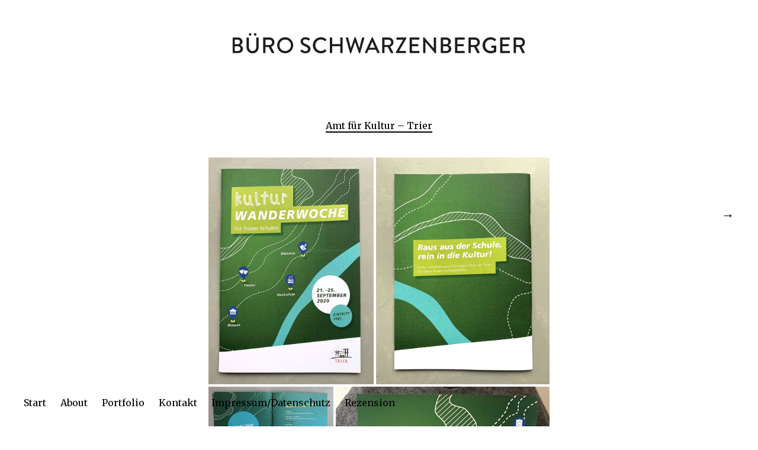

--- FILE ---
content_type: text/html; charset=UTF-8
request_url: https://sanjas.de/portfolio/amt-fuer-kultur-trier/
body_size: 10952
content:
<!DOCTYPE html>
<html lang="de-DE">
<head>
	<meta charset="UTF-8" />
	<meta name="viewport" content="width=device-width,initial-scale=1">
	<link rel="profile" href="http://gmpg.org/xfn/11">
	<link rel="pingback" href="https://sanjas.de/xmlrpc.php">
	<!--[if lt IE 9]>
		<script src="https://sanjas.de/wp-content/themes/onigiri/js/html5.js"></script>
	<![endif]-->
<title>Amt für Kultur &#8211; Trier</title>
<meta name='robots' content='max-image-preview:large' />
<link rel='dns-prefetch' href='//stats.wp.com' />
<link rel='dns-prefetch' href='//fonts.googleapis.com' />
<link rel='dns-prefetch' href='//v0.wordpress.com' />
<link rel='dns-prefetch' href='//i0.wp.com' />
<link rel="alternate" type="application/rss+xml" title=" &raquo; Feed" href="https://sanjas.de/feed/" />
<link rel="alternate" type="application/rss+xml" title=" &raquo; Kommentar-Feed" href="https://sanjas.de/comments/feed/" />
<script type="text/javascript">
/* <![CDATA[ */
window._wpemojiSettings = {"baseUrl":"https:\/\/s.w.org\/images\/core\/emoji\/14.0.0\/72x72\/","ext":".png","svgUrl":"https:\/\/s.w.org\/images\/core\/emoji\/14.0.0\/svg\/","svgExt":".svg","source":{"concatemoji":"https:\/\/sanjas.de\/wp-includes\/js\/wp-emoji-release.min.js?ver=6.4.3"}};
/*! This file is auto-generated */
!function(i,n){var o,s,e;function c(e){try{var t={supportTests:e,timestamp:(new Date).valueOf()};sessionStorage.setItem(o,JSON.stringify(t))}catch(e){}}function p(e,t,n){e.clearRect(0,0,e.canvas.width,e.canvas.height),e.fillText(t,0,0);var t=new Uint32Array(e.getImageData(0,0,e.canvas.width,e.canvas.height).data),r=(e.clearRect(0,0,e.canvas.width,e.canvas.height),e.fillText(n,0,0),new Uint32Array(e.getImageData(0,0,e.canvas.width,e.canvas.height).data));return t.every(function(e,t){return e===r[t]})}function u(e,t,n){switch(t){case"flag":return n(e,"\ud83c\udff3\ufe0f\u200d\u26a7\ufe0f","\ud83c\udff3\ufe0f\u200b\u26a7\ufe0f")?!1:!n(e,"\ud83c\uddfa\ud83c\uddf3","\ud83c\uddfa\u200b\ud83c\uddf3")&&!n(e,"\ud83c\udff4\udb40\udc67\udb40\udc62\udb40\udc65\udb40\udc6e\udb40\udc67\udb40\udc7f","\ud83c\udff4\u200b\udb40\udc67\u200b\udb40\udc62\u200b\udb40\udc65\u200b\udb40\udc6e\u200b\udb40\udc67\u200b\udb40\udc7f");case"emoji":return!n(e,"\ud83e\udef1\ud83c\udffb\u200d\ud83e\udef2\ud83c\udfff","\ud83e\udef1\ud83c\udffb\u200b\ud83e\udef2\ud83c\udfff")}return!1}function f(e,t,n){var r="undefined"!=typeof WorkerGlobalScope&&self instanceof WorkerGlobalScope?new OffscreenCanvas(300,150):i.createElement("canvas"),a=r.getContext("2d",{willReadFrequently:!0}),o=(a.textBaseline="top",a.font="600 32px Arial",{});return e.forEach(function(e){o[e]=t(a,e,n)}),o}function t(e){var t=i.createElement("script");t.src=e,t.defer=!0,i.head.appendChild(t)}"undefined"!=typeof Promise&&(o="wpEmojiSettingsSupports",s=["flag","emoji"],n.supports={everything:!0,everythingExceptFlag:!0},e=new Promise(function(e){i.addEventListener("DOMContentLoaded",e,{once:!0})}),new Promise(function(t){var n=function(){try{var e=JSON.parse(sessionStorage.getItem(o));if("object"==typeof e&&"number"==typeof e.timestamp&&(new Date).valueOf()<e.timestamp+604800&&"object"==typeof e.supportTests)return e.supportTests}catch(e){}return null}();if(!n){if("undefined"!=typeof Worker&&"undefined"!=typeof OffscreenCanvas&&"undefined"!=typeof URL&&URL.createObjectURL&&"undefined"!=typeof Blob)try{var e="postMessage("+f.toString()+"("+[JSON.stringify(s),u.toString(),p.toString()].join(",")+"));",r=new Blob([e],{type:"text/javascript"}),a=new Worker(URL.createObjectURL(r),{name:"wpTestEmojiSupports"});return void(a.onmessage=function(e){c(n=e.data),a.terminate(),t(n)})}catch(e){}c(n=f(s,u,p))}t(n)}).then(function(e){for(var t in e)n.supports[t]=e[t],n.supports.everything=n.supports.everything&&n.supports[t],"flag"!==t&&(n.supports.everythingExceptFlag=n.supports.everythingExceptFlag&&n.supports[t]);n.supports.everythingExceptFlag=n.supports.everythingExceptFlag&&!n.supports.flag,n.DOMReady=!1,n.readyCallback=function(){n.DOMReady=!0}}).then(function(){return e}).then(function(){var e;n.supports.everything||(n.readyCallback(),(e=n.source||{}).concatemoji?t(e.concatemoji):e.wpemoji&&e.twemoji&&(t(e.twemoji),t(e.wpemoji)))}))}((window,document),window._wpemojiSettings);
/* ]]> */
</script>
<style id='wp-emoji-styles-inline-css' type='text/css'>

	img.wp-smiley, img.emoji {
		display: inline !important;
		border: none !important;
		box-shadow: none !important;
		height: 1em !important;
		width: 1em !important;
		margin: 0 0.07em !important;
		vertical-align: -0.1em !important;
		background: none !important;
		padding: 0 !important;
	}
</style>
<link rel='stylesheet' id='wp-block-library-css' href='https://sanjas.de/wp-includes/css/dist/block-library/style.min.css?ver=6.4.3' type='text/css' media='all' />
<style id='wp-block-library-inline-css' type='text/css'>
.has-text-align-justify{text-align:justify;}
</style>
<link rel='stylesheet' id='mediaelement-css' href='https://sanjas.de/wp-includes/js/mediaelement/mediaelementplayer-legacy.min.css?ver=4.2.17' type='text/css' media='all' />
<link rel='stylesheet' id='wp-mediaelement-css' href='https://sanjas.de/wp-includes/js/mediaelement/wp-mediaelement.min.css?ver=6.4.3' type='text/css' media='all' />
<style id='jetpack-sharing-buttons-style-inline-css' type='text/css'>
.jetpack-sharing-buttons__services-list{display:flex;flex-direction:row;flex-wrap:wrap;gap:0;list-style-type:none;margin:5px;padding:0}.jetpack-sharing-buttons__services-list.has-small-icon-size{font-size:12px}.jetpack-sharing-buttons__services-list.has-normal-icon-size{font-size:16px}.jetpack-sharing-buttons__services-list.has-large-icon-size{font-size:24px}.jetpack-sharing-buttons__services-list.has-huge-icon-size{font-size:36px}@media print{.jetpack-sharing-buttons__services-list{display:none!important}}ul.jetpack-sharing-buttons__services-list.has-background{padding:1.25em 2.375em}
</style>
<style id='classic-theme-styles-inline-css' type='text/css'>
/*! This file is auto-generated */
.wp-block-button__link{color:#fff;background-color:#32373c;border-radius:9999px;box-shadow:none;text-decoration:none;padding:calc(.667em + 2px) calc(1.333em + 2px);font-size:1.125em}.wp-block-file__button{background:#32373c;color:#fff;text-decoration:none}
</style>
<style id='global-styles-inline-css' type='text/css'>
body{--wp--preset--color--black: #000000;--wp--preset--color--cyan-bluish-gray: #abb8c3;--wp--preset--color--white: #ffffff;--wp--preset--color--pale-pink: #f78da7;--wp--preset--color--vivid-red: #cf2e2e;--wp--preset--color--luminous-vivid-orange: #ff6900;--wp--preset--color--luminous-vivid-amber: #fcb900;--wp--preset--color--light-green-cyan: #7bdcb5;--wp--preset--color--vivid-green-cyan: #00d084;--wp--preset--color--pale-cyan-blue: #8ed1fc;--wp--preset--color--vivid-cyan-blue: #0693e3;--wp--preset--color--vivid-purple: #9b51e0;--wp--preset--gradient--vivid-cyan-blue-to-vivid-purple: linear-gradient(135deg,rgba(6,147,227,1) 0%,rgb(155,81,224) 100%);--wp--preset--gradient--light-green-cyan-to-vivid-green-cyan: linear-gradient(135deg,rgb(122,220,180) 0%,rgb(0,208,130) 100%);--wp--preset--gradient--luminous-vivid-amber-to-luminous-vivid-orange: linear-gradient(135deg,rgba(252,185,0,1) 0%,rgba(255,105,0,1) 100%);--wp--preset--gradient--luminous-vivid-orange-to-vivid-red: linear-gradient(135deg,rgba(255,105,0,1) 0%,rgb(207,46,46) 100%);--wp--preset--gradient--very-light-gray-to-cyan-bluish-gray: linear-gradient(135deg,rgb(238,238,238) 0%,rgb(169,184,195) 100%);--wp--preset--gradient--cool-to-warm-spectrum: linear-gradient(135deg,rgb(74,234,220) 0%,rgb(151,120,209) 20%,rgb(207,42,186) 40%,rgb(238,44,130) 60%,rgb(251,105,98) 80%,rgb(254,248,76) 100%);--wp--preset--gradient--blush-light-purple: linear-gradient(135deg,rgb(255,206,236) 0%,rgb(152,150,240) 100%);--wp--preset--gradient--blush-bordeaux: linear-gradient(135deg,rgb(254,205,165) 0%,rgb(254,45,45) 50%,rgb(107,0,62) 100%);--wp--preset--gradient--luminous-dusk: linear-gradient(135deg,rgb(255,203,112) 0%,rgb(199,81,192) 50%,rgb(65,88,208) 100%);--wp--preset--gradient--pale-ocean: linear-gradient(135deg,rgb(255,245,203) 0%,rgb(182,227,212) 50%,rgb(51,167,181) 100%);--wp--preset--gradient--electric-grass: linear-gradient(135deg,rgb(202,248,128) 0%,rgb(113,206,126) 100%);--wp--preset--gradient--midnight: linear-gradient(135deg,rgb(2,3,129) 0%,rgb(40,116,252) 100%);--wp--preset--font-size--small: 13px;--wp--preset--font-size--medium: 20px;--wp--preset--font-size--large: 36px;--wp--preset--font-size--x-large: 42px;--wp--preset--spacing--20: 0.44rem;--wp--preset--spacing--30: 0.67rem;--wp--preset--spacing--40: 1rem;--wp--preset--spacing--50: 1.5rem;--wp--preset--spacing--60: 2.25rem;--wp--preset--spacing--70: 3.38rem;--wp--preset--spacing--80: 5.06rem;--wp--preset--shadow--natural: 6px 6px 9px rgba(0, 0, 0, 0.2);--wp--preset--shadow--deep: 12px 12px 50px rgba(0, 0, 0, 0.4);--wp--preset--shadow--sharp: 6px 6px 0px rgba(0, 0, 0, 0.2);--wp--preset--shadow--outlined: 6px 6px 0px -3px rgba(255, 255, 255, 1), 6px 6px rgba(0, 0, 0, 1);--wp--preset--shadow--crisp: 6px 6px 0px rgba(0, 0, 0, 1);}:where(.is-layout-flex){gap: 0.5em;}:where(.is-layout-grid){gap: 0.5em;}body .is-layout-flow > .alignleft{float: left;margin-inline-start: 0;margin-inline-end: 2em;}body .is-layout-flow > .alignright{float: right;margin-inline-start: 2em;margin-inline-end: 0;}body .is-layout-flow > .aligncenter{margin-left: auto !important;margin-right: auto !important;}body .is-layout-constrained > .alignleft{float: left;margin-inline-start: 0;margin-inline-end: 2em;}body .is-layout-constrained > .alignright{float: right;margin-inline-start: 2em;margin-inline-end: 0;}body .is-layout-constrained > .aligncenter{margin-left: auto !important;margin-right: auto !important;}body .is-layout-constrained > :where(:not(.alignleft):not(.alignright):not(.alignfull)){max-width: var(--wp--style--global--content-size);margin-left: auto !important;margin-right: auto !important;}body .is-layout-constrained > .alignwide{max-width: var(--wp--style--global--wide-size);}body .is-layout-flex{display: flex;}body .is-layout-flex{flex-wrap: wrap;align-items: center;}body .is-layout-flex > *{margin: 0;}body .is-layout-grid{display: grid;}body .is-layout-grid > *{margin: 0;}:where(.wp-block-columns.is-layout-flex){gap: 2em;}:where(.wp-block-columns.is-layout-grid){gap: 2em;}:where(.wp-block-post-template.is-layout-flex){gap: 1.25em;}:where(.wp-block-post-template.is-layout-grid){gap: 1.25em;}.has-black-color{color: var(--wp--preset--color--black) !important;}.has-cyan-bluish-gray-color{color: var(--wp--preset--color--cyan-bluish-gray) !important;}.has-white-color{color: var(--wp--preset--color--white) !important;}.has-pale-pink-color{color: var(--wp--preset--color--pale-pink) !important;}.has-vivid-red-color{color: var(--wp--preset--color--vivid-red) !important;}.has-luminous-vivid-orange-color{color: var(--wp--preset--color--luminous-vivid-orange) !important;}.has-luminous-vivid-amber-color{color: var(--wp--preset--color--luminous-vivid-amber) !important;}.has-light-green-cyan-color{color: var(--wp--preset--color--light-green-cyan) !important;}.has-vivid-green-cyan-color{color: var(--wp--preset--color--vivid-green-cyan) !important;}.has-pale-cyan-blue-color{color: var(--wp--preset--color--pale-cyan-blue) !important;}.has-vivid-cyan-blue-color{color: var(--wp--preset--color--vivid-cyan-blue) !important;}.has-vivid-purple-color{color: var(--wp--preset--color--vivid-purple) !important;}.has-black-background-color{background-color: var(--wp--preset--color--black) !important;}.has-cyan-bluish-gray-background-color{background-color: var(--wp--preset--color--cyan-bluish-gray) !important;}.has-white-background-color{background-color: var(--wp--preset--color--white) !important;}.has-pale-pink-background-color{background-color: var(--wp--preset--color--pale-pink) !important;}.has-vivid-red-background-color{background-color: var(--wp--preset--color--vivid-red) !important;}.has-luminous-vivid-orange-background-color{background-color: var(--wp--preset--color--luminous-vivid-orange) !important;}.has-luminous-vivid-amber-background-color{background-color: var(--wp--preset--color--luminous-vivid-amber) !important;}.has-light-green-cyan-background-color{background-color: var(--wp--preset--color--light-green-cyan) !important;}.has-vivid-green-cyan-background-color{background-color: var(--wp--preset--color--vivid-green-cyan) !important;}.has-pale-cyan-blue-background-color{background-color: var(--wp--preset--color--pale-cyan-blue) !important;}.has-vivid-cyan-blue-background-color{background-color: var(--wp--preset--color--vivid-cyan-blue) !important;}.has-vivid-purple-background-color{background-color: var(--wp--preset--color--vivid-purple) !important;}.has-black-border-color{border-color: var(--wp--preset--color--black) !important;}.has-cyan-bluish-gray-border-color{border-color: var(--wp--preset--color--cyan-bluish-gray) !important;}.has-white-border-color{border-color: var(--wp--preset--color--white) !important;}.has-pale-pink-border-color{border-color: var(--wp--preset--color--pale-pink) !important;}.has-vivid-red-border-color{border-color: var(--wp--preset--color--vivid-red) !important;}.has-luminous-vivid-orange-border-color{border-color: var(--wp--preset--color--luminous-vivid-orange) !important;}.has-luminous-vivid-amber-border-color{border-color: var(--wp--preset--color--luminous-vivid-amber) !important;}.has-light-green-cyan-border-color{border-color: var(--wp--preset--color--light-green-cyan) !important;}.has-vivid-green-cyan-border-color{border-color: var(--wp--preset--color--vivid-green-cyan) !important;}.has-pale-cyan-blue-border-color{border-color: var(--wp--preset--color--pale-cyan-blue) !important;}.has-vivid-cyan-blue-border-color{border-color: var(--wp--preset--color--vivid-cyan-blue) !important;}.has-vivid-purple-border-color{border-color: var(--wp--preset--color--vivid-purple) !important;}.has-vivid-cyan-blue-to-vivid-purple-gradient-background{background: var(--wp--preset--gradient--vivid-cyan-blue-to-vivid-purple) !important;}.has-light-green-cyan-to-vivid-green-cyan-gradient-background{background: var(--wp--preset--gradient--light-green-cyan-to-vivid-green-cyan) !important;}.has-luminous-vivid-amber-to-luminous-vivid-orange-gradient-background{background: var(--wp--preset--gradient--luminous-vivid-amber-to-luminous-vivid-orange) !important;}.has-luminous-vivid-orange-to-vivid-red-gradient-background{background: var(--wp--preset--gradient--luminous-vivid-orange-to-vivid-red) !important;}.has-very-light-gray-to-cyan-bluish-gray-gradient-background{background: var(--wp--preset--gradient--very-light-gray-to-cyan-bluish-gray) !important;}.has-cool-to-warm-spectrum-gradient-background{background: var(--wp--preset--gradient--cool-to-warm-spectrum) !important;}.has-blush-light-purple-gradient-background{background: var(--wp--preset--gradient--blush-light-purple) !important;}.has-blush-bordeaux-gradient-background{background: var(--wp--preset--gradient--blush-bordeaux) !important;}.has-luminous-dusk-gradient-background{background: var(--wp--preset--gradient--luminous-dusk) !important;}.has-pale-ocean-gradient-background{background: var(--wp--preset--gradient--pale-ocean) !important;}.has-electric-grass-gradient-background{background: var(--wp--preset--gradient--electric-grass) !important;}.has-midnight-gradient-background{background: var(--wp--preset--gradient--midnight) !important;}.has-small-font-size{font-size: var(--wp--preset--font-size--small) !important;}.has-medium-font-size{font-size: var(--wp--preset--font-size--medium) !important;}.has-large-font-size{font-size: var(--wp--preset--font-size--large) !important;}.has-x-large-font-size{font-size: var(--wp--preset--font-size--x-large) !important;}
.wp-block-navigation a:where(:not(.wp-element-button)){color: inherit;}
:where(.wp-block-post-template.is-layout-flex){gap: 1.25em;}:where(.wp-block-post-template.is-layout-grid){gap: 1.25em;}
:where(.wp-block-columns.is-layout-flex){gap: 2em;}:where(.wp-block-columns.is-layout-grid){gap: 2em;}
.wp-block-pullquote{font-size: 1.5em;line-height: 1.6;}
</style>
<link rel='stylesheet' id='onigiri-fonts-css' href='//fonts.googleapis.com/css?family=Merriweather%3A400%2C700%2C900%2C400italic' type='text/css' media='all' />
<link rel='stylesheet' id='onigiri-style-css' href='https://sanjas.de/wp-content/themes/onigiri/style.css?ver=20141030' type='text/css' media='all' />
<link rel='stylesheet' id='jetpack_css-css' href='https://sanjas.de/wp-content/plugins/jetpack/css/jetpack.css?ver=13.1.1' type='text/css' media='all' />
<script type="text/javascript" id="jetpack_related-posts-js-extra">
/* <![CDATA[ */
var related_posts_js_options = {"post_heading":"h4"};
/* ]]> */
</script>
<script type="text/javascript" src="https://sanjas.de/wp-content/plugins/jetpack/_inc/build/related-posts/related-posts.min.js?ver=20240116" id="jetpack_related-posts-js"></script>
<script type="text/javascript" src="https://sanjas.de/wp-includes/js/jquery/jquery.min.js?ver=3.7.1" id="jquery-core-js"></script>
<script type="text/javascript" src="https://sanjas.de/wp-includes/js/jquery/jquery-migrate.min.js?ver=3.4.1" id="jquery-migrate-js"></script>
<link rel="https://api.w.org/" href="https://sanjas.de/wp-json/" /><link rel="alternate" type="application/json" href="https://sanjas.de/wp-json/wp/v2/jetpack-portfolio/233" /><link rel="EditURI" type="application/rsd+xml" title="RSD" href="https://sanjas.de/xmlrpc.php?rsd" />
<meta name="generator" content="WordPress 6.4.3" />
<link rel="canonical" href="https://sanjas.de/portfolio/amt-fuer-kultur-trier/" />
<link rel="alternate" type="application/json+oembed" href="https://sanjas.de/wp-json/oembed/1.0/embed?url=https%3A%2F%2Fsanjas.de%2Fportfolio%2Famt-fuer-kultur-trier%2F" />
<link rel="alternate" type="text/xml+oembed" href="https://sanjas.de/wp-json/oembed/1.0/embed?url=https%3A%2F%2Fsanjas.de%2Fportfolio%2Famt-fuer-kultur-trier%2F&#038;format=xml" />
	<style>img#wpstats{display:none}</style>
			<style type="text/css">
		#site-title h1 a:hover {border-bottom: 3px solid #e84e0e;}
		.entry-content a,
		#infinite-handle a,
		#infinite-handle span,
		a.more-link,
		.nav-wrap a,
		#site-title h1 a:hover,
		.entry-tags a:hover,
		#comments .comment-reply a.comment-reply-link:hover,
		.entry-header .entry-details a:hover,
		#comments #respond p.logged-in-as a:hover,
		#comments .comment-details a:hover,
		#comments .comment-text a:hover,
		a.more-link:hover,
		.entry-content a:hover,
		.jetpack-portfolio-shortcode .entry-header h2.entry-title a:hover,
		#site-info a:hover {color: #e84e0e;}
		#infinite-handle span:hover,
		.jetpack-portfolio-shortcode .entry-header h2.entry-title a:hover,
		a.more-link:hover,
		.entry-content a:hover,
		.nav-previous a span:hover,
		.nav-next a span:hover {border-bottom: 2px solid #e84e0e;}
		.contact-info a:hover {background: #e84e0e;}
		@media screen and (min-width: 1150px) {
		#site-nav li:hover > a {border-bottom: 2px solid #e84e0e; color: #e84e0e;}
		#site-nav li li:hover > a {color: #e84e0e;}
		#nav-single .nav-previous a:hover,#nav-single .nav-next a:hover {color: #e84e0e;}
		}
		body.template-about, .css-transform #spinner {background:  !important;}
		::selection {background: ;}
		::-moz-selection {background: ;}
		body.template-about,
		body.template-about input {color:  !important;}
		body.template-about ::-webkit-input-placeholder {color:  !important;}
		body.template-about :-moz-placeholder {color:  !important;}
		body.template-about ::-moz-placeholder {color:  !important;}
		body.template-about :-ms-input-placeholder {color:  !important;}
		body.template-about a,
		body.template-about #mobile-menu-toggle,
		body.template-about #site-title h1 a {color:  !important;}
		body.template-about #site-title h1 a:hover {border-bottom: 3px solid ;}
		body.template-about .entry-content .intro a {border-bottom: 3px solid ;}
		body.template-about .entry-content a,
		body.template-about #colophon #searchform input.search-field {color: #000; border-bottom: 2px solid ;}
		body.template-about #mobile-menu-toggle,
		body.template-about #searchform input.search-field {border-bottom: 1px solid ;}
		@media screen and (min-width: 1150px) {
			body.template-about #site-nav li:hover > a,
			body.template-about #site-nav li li:hover > a,
			body.template-about #site-nav ul li a:hover {color: ;}
			body.template-about #site-nav ul li a:hover,
			body.template-about #site-nav li:hover > a,
			body.template-about #searchform input.search-field:active,
			body.template-about #searchform input.search-field:focus {border-bottom: 2px solid  !important;}
			body.template-about #site-nav li li:hover > a,
			body.template-about #searchform input.search-field {border-bottom: 2px solid transparent !important;}
		}
				@media screen and (min-width: 1150px) {
			#site-title {position: fixed; top: 0;}
			.admin-bar #site-title {top:32px;}
			.intro-slogan {padding-top: 115px;}
			#primary {padding-top: 200px;}
			.css-transform #spinner {margin: 140px auto 0;}
		}
													.search-footer {display: none;}
			@media screen and (min-width: 1150px) {
				#colophon #site-info {padding-bottom: 0;}
			}
			</style>
			<style type="text/css" id="onigiri-header-css">
			#site-title h1,
		#site-title h2.site-description {
			display: none;
		}

		</style>
	<link rel="icon" href="https://i0.wp.com/sanjas.de/wp-content/uploads/2022/02/cropped-favicon.png?fit=32%2C32&#038;ssl=1" sizes="32x32" />
<link rel="icon" href="https://i0.wp.com/sanjas.de/wp-content/uploads/2022/02/cropped-favicon.png?fit=192%2C192&#038;ssl=1" sizes="192x192" />
<link rel="apple-touch-icon" href="https://i0.wp.com/sanjas.de/wp-content/uploads/2022/02/cropped-favicon.png?fit=180%2C180&#038;ssl=1" />
<meta name="msapplication-TileImage" content="https://i0.wp.com/sanjas.de/wp-content/uploads/2022/02/cropped-favicon.png?fit=270%2C270&#038;ssl=1" />
<style type="text/css" id="wp-custom-css">.jp-relatedposts-items { display: none; 
}</style></head>

<body class="jetpack-portfolio-template-default single single-jetpack-portfolio postid-233 single-format-standard">

<div id="container">

	<header id="masthead" class="cf" role="banner">

		<div id="mobile-menu-toggle"><span>Menü</span></div>
		<nav id="site-nav" class="cf">
			<div class="menu-container">
				<div class="menu-main-container"><ul id="menu-main" class="nav-menu"><li id="menu-item-60" class="menu-item menu-item-type-post_type menu-item-object-page menu-item-home menu-item-60"><a href="https://sanjas.de/">Start</a></li>
<li id="menu-item-59" class="menu-item menu-item-type-post_type menu-item-object-page menu-item-59"><a href="https://sanjas.de/about/">About</a></li>
<li id="menu-item-58" class="menu-item menu-item-type-post_type menu-item-object-page menu-item-58"><a href="https://sanjas.de/portfolio/">Portfolio</a></li>
<li id="menu-item-57" class="menu-item menu-item-type-post_type menu-item-object-page menu-item-57"><a href="https://sanjas.de/kontakt/">Kontakt</a></li>
<li id="menu-item-795" class="menu-item menu-item-type-post_type menu-item-object-page menu-item-795"><a href="https://sanjas.de/impressum/">Impressum/Datenschutz</a></li>
<li id="menu-item-811" class="menu-item menu-item-type-post_type menu-item-object-page menu-item-811"><a href="https://sanjas.de/rezession-2/">Rezension</a></li>
</ul></div>			</div><!-- end .menu-container -->
		</nav><!-- end #site-nav -->

		<div id="site-title">
							<div id="site-header">
					<a href="https://sanjas.de/" rel="home"><img src="https://sanjas.de/wp-content/uploads/2022/02/cropped-cropped-Schriftzug.png" width="500" height="50" alt=""></a>
				</div><!-- end #site-header -->
						<h1><a href="https://sanjas.de/"></a></h1>
		</div><!-- end #site-title -->

		
		
	</header><!-- end #masthead -->
	<div id="spinner"></div>

	<div id="primary" class="site-content cf" role="main">

		
			
<article id="post-233" class="post-233 jetpack-portfolio type-jetpack-portfolio status-publish format-standard has-post-thumbnail hentry">

	<header class="entry-header">
		<h1 class="entry-title"><a href="https://sanjas.de/portfolio/amt-fuer-kultur-trier/" rel="bookmark">Amt für Kultur &#8211; Trier</a></h1>		<div class="entry-details">
								</div><!-- end .entry-details -->
	</header><!-- end .entry-header -->

	<div class="entry-content">
		<div class="tiled-gallery type-rectangular tiled-gallery-unresized" data-original-width="580" data-carousel-extra='{&quot;blog_id&quot;:1,&quot;permalink&quot;:&quot;https:\/\/sanjas.de\/portfolio\/amt-fuer-kultur-trier\/&quot;,&quot;likes_blog_id&quot;:141113879}' itemscope itemtype="http://schema.org/ImageGallery" > <div class="gallery-row" style="width: 580px; height: 387px;" data-original-width="580" data-original-height="387" > <div class="gallery-group images-1" style="width: 283px; height: 387px;" data-original-width="283" data-original-height="387" > <div class="tiled-gallery-item tiled-gallery-item-large" itemprop="associatedMedia" itemscope itemtype="http://schema.org/ImageObject"> <a href="https://sanjas.de/img_6973/" border="0" itemprop="url"> <meta itemprop="width" content="279"> <meta itemprop="height" content="383"> <img decoding="async" class="" data-attachment-id="374" data-orig-file="https://sanjas.de/wp-content/uploads/2021/01/IMG_6973.png" data-orig-size="1500,2060" data-comments-opened="1" data-image-meta="{&quot;aperture&quot;:&quot;0&quot;,&quot;credit&quot;:&quot;&quot;,&quot;camera&quot;:&quot;&quot;,&quot;caption&quot;:&quot;&quot;,&quot;created_timestamp&quot;:&quot;0&quot;,&quot;copyright&quot;:&quot;&quot;,&quot;focal_length&quot;:&quot;0&quot;,&quot;iso&quot;:&quot;0&quot;,&quot;shutter_speed&quot;:&quot;0&quot;,&quot;title&quot;:&quot;&quot;,&quot;orientation&quot;:&quot;0&quot;}" data-image-title="IMG_6973" data-image-description="" data-medium-file="https://i0.wp.com/sanjas.de/wp-content/uploads/2021/01/IMG_6973.png?fit=218%2C300&#038;ssl=1" data-large-file="https://i0.wp.com/sanjas.de/wp-content/uploads/2021/01/IMG_6973.png?fit=580%2C796&#038;ssl=1" src="https://i0.wp.com/sanjas.de/wp-content/uploads/2021/01/IMG_6973.png?w=279&#038;h=383&#038;ssl=1" srcset="https://i0.wp.com/sanjas.de/wp-content/uploads/2021/01/IMG_6973.png?w=1500&amp;ssl=1 1500w, https://i0.wp.com/sanjas.de/wp-content/uploads/2021/01/IMG_6973.png?resize=218%2C300&amp;ssl=1 218w, https://i0.wp.com/sanjas.de/wp-content/uploads/2021/01/IMG_6973.png?resize=746%2C1024&amp;ssl=1 746w, https://i0.wp.com/sanjas.de/wp-content/uploads/2021/01/IMG_6973.png?resize=768%2C1055&amp;ssl=1 768w, https://i0.wp.com/sanjas.de/wp-content/uploads/2021/01/IMG_6973.png?resize=1118%2C1536&amp;ssl=1 1118w, https://i0.wp.com/sanjas.de/wp-content/uploads/2021/01/IMG_6973.png?resize=1491%2C2048&amp;ssl=1 1491w" width="279" height="383" loading="lazy" data-original-width="279" data-original-height="383" itemprop="http://schema.org/image" title="IMG_6973" alt="IMG_6973" style="width: 279px; height: 383px;" /> </a> </div> </div> <!-- close group --> <div class="gallery-group images-1" style="width: 297px; height: 387px;" data-original-width="297" data-original-height="387" > <div class="tiled-gallery-item tiled-gallery-item-large" itemprop="associatedMedia" itemscope itemtype="http://schema.org/ImageObject"> <a href="https://sanjas.de/img_6974/" border="0" itemprop="url"> <meta itemprop="width" content="293"> <meta itemprop="height" content="383"> <img decoding="async" class="" data-attachment-id="375" data-orig-file="https://sanjas.de/wp-content/uploads/2021/01/IMG_6974.png" data-orig-size="1500,1957" data-comments-opened="1" data-image-meta="{&quot;aperture&quot;:&quot;0&quot;,&quot;credit&quot;:&quot;&quot;,&quot;camera&quot;:&quot;&quot;,&quot;caption&quot;:&quot;&quot;,&quot;created_timestamp&quot;:&quot;0&quot;,&quot;copyright&quot;:&quot;&quot;,&quot;focal_length&quot;:&quot;0&quot;,&quot;iso&quot;:&quot;0&quot;,&quot;shutter_speed&quot;:&quot;0&quot;,&quot;title&quot;:&quot;&quot;,&quot;orientation&quot;:&quot;0&quot;}" data-image-title="IMG_6974" data-image-description="" data-medium-file="https://i0.wp.com/sanjas.de/wp-content/uploads/2021/01/IMG_6974.png?fit=230%2C300&#038;ssl=1" data-large-file="https://i0.wp.com/sanjas.de/wp-content/uploads/2021/01/IMG_6974.png?fit=580%2C757&#038;ssl=1" src="https://i0.wp.com/sanjas.de/wp-content/uploads/2021/01/IMG_6974.png?w=293&#038;h=383&#038;ssl=1" srcset="https://i0.wp.com/sanjas.de/wp-content/uploads/2021/01/IMG_6974.png?w=1500&amp;ssl=1 1500w, https://i0.wp.com/sanjas.de/wp-content/uploads/2021/01/IMG_6974.png?resize=230%2C300&amp;ssl=1 230w, https://i0.wp.com/sanjas.de/wp-content/uploads/2021/01/IMG_6974.png?resize=785%2C1024&amp;ssl=1 785w, https://i0.wp.com/sanjas.de/wp-content/uploads/2021/01/IMG_6974.png?resize=768%2C1002&amp;ssl=1 768w, https://i0.wp.com/sanjas.de/wp-content/uploads/2021/01/IMG_6974.png?resize=1177%2C1536&amp;ssl=1 1177w" width="293" height="383" loading="lazy" data-original-width="293" data-original-height="383" itemprop="http://schema.org/image" title="IMG_6974" alt="IMG_6974" style="width: 293px; height: 383px;" /> </a> </div> </div> <!-- close group --> </div> <!-- close row --> <div class="gallery-row" style="width: 580px; height: 434px;" data-original-width="580" data-original-height="434" > <div class="gallery-group images-3" style="width: 215px; height: 434px;" data-original-width="215" data-original-height="434" > <div class="tiled-gallery-item tiled-gallery-item-small" itemprop="associatedMedia" itemscope itemtype="http://schema.org/ImageObject"> <a href="https://sanjas.de/portfolio/amt-fuer-kultur-trier/img_6954/" border="0" itemprop="url"> <meta itemprop="width" content="211"> <meta itemprop="height" content="153"> <img decoding="async" class="" data-attachment-id="369" data-orig-file="https://sanjas.de/wp-content/uploads/2021/01/IMG_6954.png" data-orig-size="1500,1088" data-comments-opened="1" data-image-meta="{&quot;aperture&quot;:&quot;0&quot;,&quot;credit&quot;:&quot;&quot;,&quot;camera&quot;:&quot;&quot;,&quot;caption&quot;:&quot;&quot;,&quot;created_timestamp&quot;:&quot;0&quot;,&quot;copyright&quot;:&quot;&quot;,&quot;focal_length&quot;:&quot;0&quot;,&quot;iso&quot;:&quot;0&quot;,&quot;shutter_speed&quot;:&quot;0&quot;,&quot;title&quot;:&quot;&quot;,&quot;orientation&quot;:&quot;0&quot;}" data-image-title="IMG_6954" data-image-description="" data-medium-file="https://i0.wp.com/sanjas.de/wp-content/uploads/2021/01/IMG_6954.png?fit=300%2C218&#038;ssl=1" data-large-file="https://i0.wp.com/sanjas.de/wp-content/uploads/2021/01/IMG_6954.png?fit=580%2C421&#038;ssl=1" src="https://i0.wp.com/sanjas.de/wp-content/uploads/2021/01/IMG_6954.png?w=211&#038;h=153&#038;ssl=1" srcset="https://i0.wp.com/sanjas.de/wp-content/uploads/2021/01/IMG_6954.png?w=1500&amp;ssl=1 1500w, https://i0.wp.com/sanjas.de/wp-content/uploads/2021/01/IMG_6954.png?resize=300%2C218&amp;ssl=1 300w, https://i0.wp.com/sanjas.de/wp-content/uploads/2021/01/IMG_6954.png?resize=1024%2C743&amp;ssl=1 1024w, https://i0.wp.com/sanjas.de/wp-content/uploads/2021/01/IMG_6954.png?resize=768%2C557&amp;ssl=1 768w, https://i0.wp.com/sanjas.de/wp-content/uploads/2021/01/IMG_6954.png?w=1160&amp;ssl=1 1160w" width="211" height="153" loading="lazy" data-original-width="211" data-original-height="153" itemprop="http://schema.org/image" title="IMG_6954" alt="IMG_6954" style="width: 211px; height: 153px;" /> </a> </div> <div class="tiled-gallery-item tiled-gallery-item-small" itemprop="associatedMedia" itemscope itemtype="http://schema.org/ImageObject"> <a href="https://sanjas.de/portfolio/amt-fuer-kultur-trier/img_6953/" border="0" itemprop="url"> <meta itemprop="width" content="211"> <meta itemprop="height" content="161"> <img decoding="async" class="" data-attachment-id="368" data-orig-file="https://sanjas.de/wp-content/uploads/2021/01/IMG_6953.png" data-orig-size="1500,1141" data-comments-opened="1" data-image-meta="{&quot;aperture&quot;:&quot;0&quot;,&quot;credit&quot;:&quot;&quot;,&quot;camera&quot;:&quot;&quot;,&quot;caption&quot;:&quot;&quot;,&quot;created_timestamp&quot;:&quot;0&quot;,&quot;copyright&quot;:&quot;&quot;,&quot;focal_length&quot;:&quot;0&quot;,&quot;iso&quot;:&quot;0&quot;,&quot;shutter_speed&quot;:&quot;0&quot;,&quot;title&quot;:&quot;&quot;,&quot;orientation&quot;:&quot;0&quot;}" data-image-title="IMG_6953" data-image-description="" data-medium-file="https://i0.wp.com/sanjas.de/wp-content/uploads/2021/01/IMG_6953.png?fit=300%2C228&#038;ssl=1" data-large-file="https://i0.wp.com/sanjas.de/wp-content/uploads/2021/01/IMG_6953.png?fit=580%2C441&#038;ssl=1" src="https://i0.wp.com/sanjas.de/wp-content/uploads/2021/01/IMG_6953.png?w=211&#038;h=161&#038;ssl=1" srcset="https://i0.wp.com/sanjas.de/wp-content/uploads/2021/01/IMG_6953.png?w=1500&amp;ssl=1 1500w, https://i0.wp.com/sanjas.de/wp-content/uploads/2021/01/IMG_6953.png?resize=300%2C228&amp;ssl=1 300w, https://i0.wp.com/sanjas.de/wp-content/uploads/2021/01/IMG_6953.png?resize=1024%2C779&amp;ssl=1 1024w, https://i0.wp.com/sanjas.de/wp-content/uploads/2021/01/IMG_6953.png?resize=768%2C584&amp;ssl=1 768w, https://i0.wp.com/sanjas.de/wp-content/uploads/2021/01/IMG_6953.png?w=1160&amp;ssl=1 1160w" width="211" height="161" loading="lazy" data-original-width="211" data-original-height="161" itemprop="http://schema.org/image" title="IMG_6953" alt="IMG_6953" style="width: 211px; height: 161px;" /> </a> </div> <div class="tiled-gallery-item tiled-gallery-item-small" itemprop="associatedMedia" itemscope itemtype="http://schema.org/ImageObject"> <a href="https://sanjas.de/portfolio/amt-fuer-kultur-trier/img_6955/" border="0" itemprop="url"> <meta itemprop="width" content="211"> <meta itemprop="height" content="108"> <img decoding="async" class="" data-attachment-id="370" data-orig-file="https://sanjas.de/wp-content/uploads/2021/01/IMG_6955.png" data-orig-size="1500,769" data-comments-opened="1" data-image-meta="{&quot;aperture&quot;:&quot;0&quot;,&quot;credit&quot;:&quot;&quot;,&quot;camera&quot;:&quot;&quot;,&quot;caption&quot;:&quot;&quot;,&quot;created_timestamp&quot;:&quot;0&quot;,&quot;copyright&quot;:&quot;&quot;,&quot;focal_length&quot;:&quot;0&quot;,&quot;iso&quot;:&quot;0&quot;,&quot;shutter_speed&quot;:&quot;0&quot;,&quot;title&quot;:&quot;&quot;,&quot;orientation&quot;:&quot;0&quot;}" data-image-title="IMG_6955" data-image-description="" data-medium-file="https://i0.wp.com/sanjas.de/wp-content/uploads/2021/01/IMG_6955.png?fit=300%2C154&#038;ssl=1" data-large-file="https://i0.wp.com/sanjas.de/wp-content/uploads/2021/01/IMG_6955.png?fit=580%2C297&#038;ssl=1" src="https://i0.wp.com/sanjas.de/wp-content/uploads/2021/01/IMG_6955.png?w=211&#038;h=108&#038;ssl=1" srcset="https://i0.wp.com/sanjas.de/wp-content/uploads/2021/01/IMG_6955.png?w=1500&amp;ssl=1 1500w, https://i0.wp.com/sanjas.de/wp-content/uploads/2021/01/IMG_6955.png?resize=300%2C154&amp;ssl=1 300w, https://i0.wp.com/sanjas.de/wp-content/uploads/2021/01/IMG_6955.png?resize=1024%2C525&amp;ssl=1 1024w, https://i0.wp.com/sanjas.de/wp-content/uploads/2021/01/IMG_6955.png?resize=768%2C394&amp;ssl=1 768w, https://i0.wp.com/sanjas.de/wp-content/uploads/2021/01/IMG_6955.png?w=1160&amp;ssl=1 1160w" width="211" height="108" loading="lazy" data-original-width="211" data-original-height="108" itemprop="http://schema.org/image" title="IMG_6955" alt="IMG_6955" style="width: 211px; height: 108px;" /> </a> </div> </div> <!-- close group --> <div class="gallery-group images-1" style="width: 365px; height: 434px;" data-original-width="365" data-original-height="434" > <div class="tiled-gallery-item tiled-gallery-item-large" itemprop="associatedMedia" itemscope itemtype="http://schema.org/ImageObject"> <a href="https://sanjas.de/portfolio/amt-fuer-kultur-trier/img_6965-2/" border="0" itemprop="url"> <meta itemprop="width" content="361"> <meta itemprop="height" content="430"> <img decoding="async" class="" data-attachment-id="496" data-orig-file="https://sanjas.de/wp-content/uploads/2021/01/IMG_6965.png" data-orig-size="1082,1288" data-comments-opened="1" data-image-meta="{&quot;aperture&quot;:&quot;0&quot;,&quot;credit&quot;:&quot;&quot;,&quot;camera&quot;:&quot;&quot;,&quot;caption&quot;:&quot;&quot;,&quot;created_timestamp&quot;:&quot;0&quot;,&quot;copyright&quot;:&quot;&quot;,&quot;focal_length&quot;:&quot;0&quot;,&quot;iso&quot;:&quot;0&quot;,&quot;shutter_speed&quot;:&quot;0&quot;,&quot;title&quot;:&quot;&quot;,&quot;orientation&quot;:&quot;0&quot;}" data-image-title="IMG_6965" data-image-description="" data-medium-file="https://i0.wp.com/sanjas.de/wp-content/uploads/2021/01/IMG_6965.png?fit=252%2C300&#038;ssl=1" data-large-file="https://i0.wp.com/sanjas.de/wp-content/uploads/2021/01/IMG_6965.png?fit=580%2C691&#038;ssl=1" src="https://i0.wp.com/sanjas.de/wp-content/uploads/2021/01/IMG_6965.png?w=361&#038;h=430&#038;ssl=1" srcset="https://i0.wp.com/sanjas.de/wp-content/uploads/2021/01/IMG_6965.png?w=1082&amp;ssl=1 1082w, https://i0.wp.com/sanjas.de/wp-content/uploads/2021/01/IMG_6965.png?resize=252%2C300&amp;ssl=1 252w, https://i0.wp.com/sanjas.de/wp-content/uploads/2021/01/IMG_6965.png?resize=860%2C1024&amp;ssl=1 860w, https://i0.wp.com/sanjas.de/wp-content/uploads/2021/01/IMG_6965.png?resize=768%2C914&amp;ssl=1 768w" width="361" height="430" loading="lazy" data-original-width="361" data-original-height="430" itemprop="http://schema.org/image" title="IMG_6965" alt="IMG_6965" style="width: 361px; height: 430px;" /> </a> </div> </div> <!-- close group --> </div> <!-- close row --> </div>
<p style="text-align: left;"><strong>Amt für Kultur</strong><br />
Für eine Woche erkunden Kinder und Jugendliche die Trierer Kultur- und Bildungseinrichtungen. Büro Schwarzenberger hat mit dem Amt für Kultur ein neues Layout für die Wanderwoche entwickelt.</p>
<p style="text-align: left;">Plakat, Broschüre, Flyer</p>
<p>&nbsp;</p>

<div id='jp-relatedposts' class='jp-relatedposts' >
	
</div>			</div><!-- .entry-content -->

	<footer class="entry-meta cf">
		
	</footer><!-- .entry-meta -->

</article><!-- #post-## -->
			
		
			<div class="nav-wrap cf" role="navigation">
		<nav id="nav-single">
			<div class="nav-previous"></div>
			<div class="nav-next"><a href="https://sanjas.de/portfolio/buchfink-willkommen-im-leben/" rel="next"><span class="meta-nav">Nächster Artikel</span></a></div>
		</nav><!-- #nav-single -->
	</div><!-- end .nav-wrap -->
	
		
			<h3 class="further-projects">Weitere Projekte</h3>

			<div class="jetpack-portfolio-shortcode cf">

			
<article id="post-906" class="portfolio-entry post-906 jetpack-portfolio type-jetpack-portfolio status-publish format-standard has-post-thumbnail hentry">
	<div class="project-wrap">
	<div class="entry-thumbnail">
		<a href="https://sanjas.de/portfolio/fondation-jeunes-scientifiques-luxembourg-2/"><img width="450" height="450" src="https://sanjas.de/wp-content/uploads/2023/11/li_v-e1701353179186.png" class="attachment-post-thumbnail size-post-thumbnail wp-post-image" alt="" decoding="async" loading="lazy" data-attachment-id="910" data-permalink="https://sanjas.de/portfolio/fondation-jeunes-scientifiques-luxembourg-2/li_v/" data-orig-file="https://i0.wp.com/sanjas.de/wp-content/uploads/2023/11/li_v-e1701353179186.png?fit=450%2C450&amp;ssl=1" data-orig-size="450,450" data-comments-opened="1" data-image-meta="{&quot;aperture&quot;:&quot;0&quot;,&quot;credit&quot;:&quot;&quot;,&quot;camera&quot;:&quot;&quot;,&quot;caption&quot;:&quot;&quot;,&quot;created_timestamp&quot;:&quot;0&quot;,&quot;copyright&quot;:&quot;&quot;,&quot;focal_length&quot;:&quot;0&quot;,&quot;iso&quot;:&quot;0&quot;,&quot;shutter_speed&quot;:&quot;0&quot;,&quot;title&quot;:&quot;&quot;,&quot;orientation&quot;:&quot;0&quot;}" data-image-title="li_v" data-image-description="" data-image-caption="" data-medium-file="https://i0.wp.com/sanjas.de/wp-content/uploads/2023/11/li_v-e1701353179186.png?fit=300%2C300&amp;ssl=1" data-large-file="https://i0.wp.com/sanjas.de/wp-content/uploads/2023/11/li_v-e1701353179186.png?fit=450%2C450&amp;ssl=1" /></a>
	</div><!-- end .entry-thumbnail -->
	<div class="title-wrap">
		<header class="entry-header cf">
		<h2 class="entry-title"><a href="https://sanjas.de/portfolio/fondation-jeunes-scientifiques-luxembourg-2/" rel="bookmark">Fondation Jeunes Scientifiques Luxembourg</a></h2>		</header><!-- end .entry-header -->
	</div><!-- end .title-wrap -->
	</div><!-- end .project-wrap -->
</article><!-- end .project -->
<article id="post-895" class="portfolio-entry post-895 jetpack-portfolio type-jetpack-portfolio status-publish format-standard has-post-thumbnail hentry">
	<div class="project-wrap">
	<div class="entry-thumbnail">
		<a href="https://sanjas.de/portfolio/fondation-jeunes-scientifiques-luxembourg/"><img width="415" height="258" src="https://sanjas.de/wp-content/uploads/2023/09/Vorschau_fjsl.png" class="attachment-post-thumbnail size-post-thumbnail wp-post-image" alt="" decoding="async" loading="lazy" srcset="https://i0.wp.com/sanjas.de/wp-content/uploads/2023/09/Vorschau_fjsl.png?w=415&amp;ssl=1 415w, https://i0.wp.com/sanjas.de/wp-content/uploads/2023/09/Vorschau_fjsl.png?resize=300%2C187&amp;ssl=1 300w" sizes="(max-width: 415px) 100vw, 415px" data-attachment-id="899" data-permalink="https://sanjas.de/portfolio/fondation-jeunes-scientifiques-luxembourg/vorschau_fjsl/" data-orig-file="https://i0.wp.com/sanjas.de/wp-content/uploads/2023/09/Vorschau_fjsl.png?fit=415%2C258&amp;ssl=1" data-orig-size="415,258" data-comments-opened="1" data-image-meta="{&quot;aperture&quot;:&quot;0&quot;,&quot;credit&quot;:&quot;&quot;,&quot;camera&quot;:&quot;&quot;,&quot;caption&quot;:&quot;&quot;,&quot;created_timestamp&quot;:&quot;0&quot;,&quot;copyright&quot;:&quot;&quot;,&quot;focal_length&quot;:&quot;0&quot;,&quot;iso&quot;:&quot;0&quot;,&quot;shutter_speed&quot;:&quot;0&quot;,&quot;title&quot;:&quot;&quot;,&quot;orientation&quot;:&quot;0&quot;}" data-image-title="Vorschau_fjsl" data-image-description="" data-image-caption="" data-medium-file="https://i0.wp.com/sanjas.de/wp-content/uploads/2023/09/Vorschau_fjsl.png?fit=300%2C187&amp;ssl=1" data-large-file="https://i0.wp.com/sanjas.de/wp-content/uploads/2023/09/Vorschau_fjsl.png?fit=415%2C258&amp;ssl=1" /></a>
	</div><!-- end .entry-thumbnail -->
	<div class="title-wrap">
		<header class="entry-header cf">
		<h2 class="entry-title"><a href="https://sanjas.de/portfolio/fondation-jeunes-scientifiques-luxembourg/" rel="bookmark">Fondation Jeunes Scientifiques Luxembourg</a></h2>		</header><!-- end .entry-header -->
	</div><!-- end .title-wrap -->
	</div><!-- end .project-wrap -->
</article><!-- end .project -->
<article id="post-869" class="portfolio-entry post-869 jetpack-portfolio type-jetpack-portfolio status-publish format-standard has-post-thumbnail hentry">
	<div class="project-wrap">
	<div class="entry-thumbnail">
		<a href="https://sanjas.de/portfolio/yarrow-global/"><img width="400" height="400" src="https://sanjas.de/wp-content/uploads/2023/03/YG_V-e1679991906226.png" class="attachment-post-thumbnail size-post-thumbnail wp-post-image" alt="" decoding="async" loading="lazy" srcset="https://i0.wp.com/sanjas.de/wp-content/uploads/2023/03/YG_V-e1679991906226.png?w=400&amp;ssl=1 400w, https://i0.wp.com/sanjas.de/wp-content/uploads/2023/03/YG_V-e1679991906226.png?resize=300%2C300&amp;ssl=1 300w, https://i0.wp.com/sanjas.de/wp-content/uploads/2023/03/YG_V-e1679991906226.png?resize=150%2C150&amp;ssl=1 150w, https://i0.wp.com/sanjas.de/wp-content/uploads/2023/03/YG_V-e1679991906226.png?resize=50%2C50&amp;ssl=1 50w" sizes="(max-width: 400px) 100vw, 400px" data-attachment-id="882" data-permalink="https://sanjas.de/portfolio/yarrow-global/yg_v/" data-orig-file="https://i0.wp.com/sanjas.de/wp-content/uploads/2023/03/YG_V-e1679991906226.png?fit=400%2C400&amp;ssl=1" data-orig-size="400,400" data-comments-opened="1" data-image-meta="{&quot;aperture&quot;:&quot;0&quot;,&quot;credit&quot;:&quot;&quot;,&quot;camera&quot;:&quot;&quot;,&quot;caption&quot;:&quot;&quot;,&quot;created_timestamp&quot;:&quot;0&quot;,&quot;copyright&quot;:&quot;&quot;,&quot;focal_length&quot;:&quot;0&quot;,&quot;iso&quot;:&quot;0&quot;,&quot;shutter_speed&quot;:&quot;0&quot;,&quot;title&quot;:&quot;&quot;,&quot;orientation&quot;:&quot;0&quot;}" data-image-title="YG_V" data-image-description="" data-image-caption="" data-medium-file="https://i0.wp.com/sanjas.de/wp-content/uploads/2023/03/YG_V-e1679991906226.png?fit=300%2C300&amp;ssl=1" data-large-file="https://i0.wp.com/sanjas.de/wp-content/uploads/2023/03/YG_V-e1679991906226.png?fit=580%2C580&amp;ssl=1" /></a>
	</div><!-- end .entry-thumbnail -->
	<div class="title-wrap">
		<header class="entry-header cf">
		<h2 class="entry-title"><a href="https://sanjas.de/portfolio/yarrow-global/" rel="bookmark">Yarrow Global</a></h2>		</header><!-- end .entry-header -->
	</div><!-- end .title-wrap -->
	</div><!-- end .project-wrap -->
</article><!-- end .project -->
<article id="post-853" class="portfolio-entry post-853 jetpack-portfolio type-jetpack-portfolio status-publish format-standard has-post-thumbnail hentry">
	<div class="project-wrap">
	<div class="entry-thumbnail">
		<a href="https://sanjas.de/portfolio/team-maier/"><img width="550" height="226" src="https://sanjas.de/wp-content/uploads/2022/11/TM-1-e1668429335961.png" class="attachment-post-thumbnail size-post-thumbnail wp-post-image" alt="" decoding="async" loading="lazy" data-attachment-id="859" data-permalink="https://sanjas.de/portfolio/team-maier/tm-2/" data-orig-file="https://i0.wp.com/sanjas.de/wp-content/uploads/2022/11/TM-1-e1668429335961.png?fit=550%2C226&amp;ssl=1" data-orig-size="550,226" data-comments-opened="1" data-image-meta="{&quot;aperture&quot;:&quot;0&quot;,&quot;credit&quot;:&quot;&quot;,&quot;camera&quot;:&quot;&quot;,&quot;caption&quot;:&quot;&quot;,&quot;created_timestamp&quot;:&quot;0&quot;,&quot;copyright&quot;:&quot;&quot;,&quot;focal_length&quot;:&quot;0&quot;,&quot;iso&quot;:&quot;0&quot;,&quot;shutter_speed&quot;:&quot;0&quot;,&quot;title&quot;:&quot;&quot;,&quot;orientation&quot;:&quot;0&quot;}" data-image-title="TM" data-image-description="" data-image-caption="" data-medium-file="https://i0.wp.com/sanjas.de/wp-content/uploads/2022/11/TM-1-e1668429335961.png?fit=300%2C123&amp;ssl=1" data-large-file="https://i0.wp.com/sanjas.de/wp-content/uploads/2022/11/TM-1-e1668429335961.png?fit=580%2C237&amp;ssl=1" /></a>
	</div><!-- end .entry-thumbnail -->
	<div class="title-wrap">
		<header class="entry-header cf">
		<h2 class="entry-title"><a href="https://sanjas.de/portfolio/team-maier/" rel="bookmark">Team Maier</a></h2>		</header><!-- end .entry-header -->
	</div><!-- end .title-wrap -->
	</div><!-- end .project-wrap -->
</article><!-- end .project -->
<article id="post-836" class="portfolio-entry post-836 jetpack-portfolio type-jetpack-portfolio status-publish format-standard has-post-thumbnail hentry">
	<div class="project-wrap">
	<div class="entry-thumbnail">
		<a href="https://sanjas.de/portfolio/stadtmuseum-simeonstift-nibelungen-to-go/"><img width="375" height="500" src="https://sanjas.de/wp-content/uploads/2022/11/Brunhild-1-e1668429390106.png" class="attachment-post-thumbnail size-post-thumbnail wp-post-image" alt="" decoding="async" loading="lazy" data-attachment-id="849" data-permalink="https://sanjas.de/portfolio/stadtmuseum-simeonstift-nibelungen-to-go/brunhild-2/" data-orig-file="https://i0.wp.com/sanjas.de/wp-content/uploads/2022/11/Brunhild-1-e1668429390106.png?fit=375%2C500&amp;ssl=1" data-orig-size="375,500" data-comments-opened="1" data-image-meta="{&quot;aperture&quot;:&quot;0&quot;,&quot;credit&quot;:&quot;&quot;,&quot;camera&quot;:&quot;&quot;,&quot;caption&quot;:&quot;&quot;,&quot;created_timestamp&quot;:&quot;0&quot;,&quot;copyright&quot;:&quot;&quot;,&quot;focal_length&quot;:&quot;0&quot;,&quot;iso&quot;:&quot;0&quot;,&quot;shutter_speed&quot;:&quot;0&quot;,&quot;title&quot;:&quot;&quot;,&quot;orientation&quot;:&quot;0&quot;}" data-image-title="Brunhild" data-image-description="" data-image-caption="" data-medium-file="https://i0.wp.com/sanjas.de/wp-content/uploads/2022/11/Brunhild-1-e1668429390106.png?fit=225%2C300&amp;ssl=1" data-large-file="https://i0.wp.com/sanjas.de/wp-content/uploads/2022/11/Brunhild-1-e1668429390106.png?fit=375%2C500&amp;ssl=1" /></a>
	</div><!-- end .entry-thumbnail -->
	<div class="title-wrap">
		<header class="entry-header cf">
		<h2 class="entry-title"><a href="https://sanjas.de/portfolio/stadtmuseum-simeonstift-nibelungen-to-go/" rel="bookmark">Stadtmuseum Simeonstift, Nibelungen to go</a></h2>		</header><!-- end .entry-header -->
	</div><!-- end .title-wrap -->
	</div><!-- end .project-wrap -->
</article><!-- end .project -->
<article id="post-826" class="portfolio-entry post-826 jetpack-portfolio type-jetpack-portfolio status-publish format-standard has-post-thumbnail hentry">
	<div class="project-wrap">
	<div class="entry-thumbnail">
		<a href="https://sanjas.de/portfolio/mitmachbuch/"><img width="450" height="601" src="https://sanjas.de/wp-content/uploads/2022/11/Cover_Kritzelbuch-e1668424263286.png" class="attachment-post-thumbnail size-post-thumbnail wp-post-image" alt="" decoding="async" loading="lazy" data-attachment-id="827" data-permalink="https://sanjas.de/portfolio/mitmachbuch/cover_kritzelbuch/" data-orig-file="https://i0.wp.com/sanjas.de/wp-content/uploads/2022/11/Cover_Kritzelbuch-e1668424263286.png?fit=450%2C601&amp;ssl=1" data-orig-size="450,601" data-comments-opened="1" data-image-meta="{&quot;aperture&quot;:&quot;0&quot;,&quot;credit&quot;:&quot;&quot;,&quot;camera&quot;:&quot;&quot;,&quot;caption&quot;:&quot;&quot;,&quot;created_timestamp&quot;:&quot;0&quot;,&quot;copyright&quot;:&quot;&quot;,&quot;focal_length&quot;:&quot;0&quot;,&quot;iso&quot;:&quot;0&quot;,&quot;shutter_speed&quot;:&quot;0&quot;,&quot;title&quot;:&quot;&quot;,&quot;orientation&quot;:&quot;0&quot;}" data-image-title="Cover_Kritzelbuch" data-image-description="" data-image-caption="" data-medium-file="https://i0.wp.com/sanjas.de/wp-content/uploads/2022/11/Cover_Kritzelbuch-e1668424263286.png?fit=225%2C300&amp;ssl=1" data-large-file="https://i0.wp.com/sanjas.de/wp-content/uploads/2022/11/Cover_Kritzelbuch-e1668424263286.png?fit=450%2C601&amp;ssl=1" /></a>
	</div><!-- end .entry-thumbnail -->
	<div class="title-wrap">
		<header class="entry-header cf">
		<h2 class="entry-title"><a href="https://sanjas.de/portfolio/mitmachbuch/" rel="bookmark">Mitmachbuch</a></h2>		</header><!-- end .entry-header -->
	</div><!-- end .title-wrap -->
	</div><!-- end .project-wrap -->
</article><!-- end .project -->
<article id="post-756" class="portfolio-entry post-756 jetpack-portfolio type-jetpack-portfolio status-publish format-standard has-post-thumbnail hentry">
	<div class="project-wrap">
	<div class="entry-thumbnail">
		<a href="https://sanjas.de/portfolio/descom-rlp/"><img width="400" height="400" src="https://sanjas.de/wp-content/uploads/2022/01/descom_4_klein-e1642074098510.png" class="attachment-post-thumbnail size-post-thumbnail wp-post-image" alt="" decoding="async" loading="lazy" data-attachment-id="767" data-permalink="https://sanjas.de/portfolio/descom-rlp/descom_4_klein/" data-orig-file="https://i0.wp.com/sanjas.de/wp-content/uploads/2022/01/descom_4_klein-e1642074098510.png?fit=400%2C400&amp;ssl=1" data-orig-size="400,400" data-comments-opened="1" data-image-meta="{&quot;aperture&quot;:&quot;0&quot;,&quot;credit&quot;:&quot;&quot;,&quot;camera&quot;:&quot;&quot;,&quot;caption&quot;:&quot;&quot;,&quot;created_timestamp&quot;:&quot;0&quot;,&quot;copyright&quot;:&quot;&quot;,&quot;focal_length&quot;:&quot;0&quot;,&quot;iso&quot;:&quot;0&quot;,&quot;shutter_speed&quot;:&quot;0&quot;,&quot;title&quot;:&quot;&quot;,&quot;orientation&quot;:&quot;0&quot;}" data-image-title="descom_4_klein" data-image-description="" data-image-caption="" data-medium-file="https://i0.wp.com/sanjas.de/wp-content/uploads/2022/01/descom_4_klein-e1642074098510.png?fit=300%2C300&amp;ssl=1" data-large-file="https://i0.wp.com/sanjas.de/wp-content/uploads/2022/01/descom_4_klein-e1642074098510.png?fit=400%2C400&amp;ssl=1" /></a>
	</div><!-- end .entry-thumbnail -->
	<div class="title-wrap">
		<header class="entry-header cf">
		<h2 class="entry-title"><a href="https://sanjas.de/portfolio/descom-rlp/" rel="bookmark">descom rlp</a></h2>		</header><!-- end .entry-header -->
	</div><!-- end .title-wrap -->
	</div><!-- end .project-wrap -->
</article><!-- end .project -->
<article id="post-653" class="portfolio-entry post-653 jetpack-portfolio type-jetpack-portfolio status-publish format-standard has-post-thumbnail hentry">
	<div class="project-wrap">
	<div class="entry-thumbnail">
		<a href="https://sanjas.de/portfolio/kiobaj/"><img width="400" height="330" src="https://sanjas.de/wp-content/uploads/2021/07/kiobaj_bunt-e1633065300911.png" class="attachment-post-thumbnail size-post-thumbnail wp-post-image" alt="" decoding="async" loading="lazy" data-attachment-id="656" data-permalink="https://sanjas.de/kiobaj_bunt/" data-orig-file="https://i0.wp.com/sanjas.de/wp-content/uploads/2021/07/kiobaj_bunt-e1633065300911.png?fit=400%2C330&amp;ssl=1" data-orig-size="400,330" data-comments-opened="1" data-image-meta="{&quot;aperture&quot;:&quot;0&quot;,&quot;credit&quot;:&quot;&quot;,&quot;camera&quot;:&quot;&quot;,&quot;caption&quot;:&quot;&quot;,&quot;created_timestamp&quot;:&quot;0&quot;,&quot;copyright&quot;:&quot;&quot;,&quot;focal_length&quot;:&quot;0&quot;,&quot;iso&quot;:&quot;0&quot;,&quot;shutter_speed&quot;:&quot;0&quot;,&quot;title&quot;:&quot;&quot;,&quot;orientation&quot;:&quot;0&quot;}" data-image-title="kiobaj_bunt" data-image-description="" data-image-caption="" data-medium-file="https://i0.wp.com/sanjas.de/wp-content/uploads/2021/07/kiobaj_bunt-e1633065300911.png?fit=300%2C247&amp;ssl=1" data-large-file="https://i0.wp.com/sanjas.de/wp-content/uploads/2021/07/kiobaj_bunt-e1633065300911.png?fit=400%2C330&amp;ssl=1" /></a>
	</div><!-- end .entry-thumbnail -->
	<div class="title-wrap">
		<header class="entry-header cf">
		<h2 class="entry-title"><a href="https://sanjas.de/portfolio/kiobaj/" rel="bookmark">kiobaj</a></h2>		</header><!-- end .entry-header -->
	</div><!-- end .title-wrap -->
	</div><!-- end .project-wrap -->
</article><!-- end .project -->
<article id="post-219" class="portfolio-entry post-219 jetpack-portfolio type-jetpack-portfolio status-publish format-standard has-post-thumbnail hentry">
	<div class="project-wrap">
	<div class="entry-thumbnail">
		<a href="https://sanjas.de/portfolio/kunst-anschauen/"><img width="450" height="586" src="https://sanjas.de/wp-content/uploads/2021/01/BegleitheftLeichteSprache_Cover-1-e1633065619183.jpg" class="attachment-post-thumbnail size-post-thumbnail wp-post-image" alt="" decoding="async" loading="lazy" data-attachment-id="320" data-permalink="https://sanjas.de/portfolio/kunst-anschauen/begleitheftleichtesprache_cover-2/" data-orig-file="https://i0.wp.com/sanjas.de/wp-content/uploads/2021/01/BegleitheftLeichteSprache_Cover-1-e1633065619183.jpg?fit=450%2C586&amp;ssl=1" data-orig-size="450,586" data-comments-opened="1" data-image-meta="{&quot;aperture&quot;:&quot;0&quot;,&quot;credit&quot;:&quot;&quot;,&quot;camera&quot;:&quot;&quot;,&quot;caption&quot;:&quot;&quot;,&quot;created_timestamp&quot;:&quot;0&quot;,&quot;copyright&quot;:&quot;&quot;,&quot;focal_length&quot;:&quot;0&quot;,&quot;iso&quot;:&quot;0&quot;,&quot;shutter_speed&quot;:&quot;0&quot;,&quot;title&quot;:&quot;&quot;,&quot;orientation&quot;:&quot;1&quot;}" data-image-title="BegleitheftLeichteSprache_Cover" data-image-description="" data-image-caption="" data-medium-file="https://i0.wp.com/sanjas.de/wp-content/uploads/2021/01/BegleitheftLeichteSprache_Cover-1-e1633065619183.jpg?fit=230%2C300&amp;ssl=1" data-large-file="https://i0.wp.com/sanjas.de/wp-content/uploads/2021/01/BegleitheftLeichteSprache_Cover-1-e1633065619183.jpg?fit=450%2C586&amp;ssl=1" /></a>
	</div><!-- end .entry-thumbnail -->
	<div class="title-wrap">
		<header class="entry-header cf">
		<h2 class="entry-title"><a href="https://sanjas.de/portfolio/kunst-anschauen/" rel="bookmark">Kunst anschauen</a></h2>		</header><!-- end .entry-header -->
	</div><!-- end .title-wrap -->
	</div><!-- end .project-wrap -->
</article><!-- end .project -->
<article id="post-734" class="portfolio-entry post-734 jetpack-portfolio type-jetpack-portfolio status-publish format-standard has-post-thumbnail hentry">
	<div class="project-wrap">
	<div class="entry-thumbnail">
		<a href="https://sanjas.de/portfolio/mia-good-things/"><img width="500" height="357" src="https://sanjas.de/wp-content/uploads/2021/12/Beitragsbild-1.png" class="attachment-post-thumbnail size-post-thumbnail wp-post-image" alt="" decoding="async" loading="lazy" srcset="https://i0.wp.com/sanjas.de/wp-content/uploads/2021/12/Beitragsbild-1.png?w=500&amp;ssl=1 500w, https://i0.wp.com/sanjas.de/wp-content/uploads/2021/12/Beitragsbild-1.png?resize=300%2C214&amp;ssl=1 300w" sizes="(max-width: 500px) 100vw, 500px" data-attachment-id="753" data-permalink="https://sanjas.de/portfolio/mia-good-things/beitragsbild-3/" data-orig-file="https://i0.wp.com/sanjas.de/wp-content/uploads/2021/12/Beitragsbild-1.png?fit=500%2C357&amp;ssl=1" data-orig-size="500,357" data-comments-opened="1" data-image-meta="{&quot;aperture&quot;:&quot;0&quot;,&quot;credit&quot;:&quot;&quot;,&quot;camera&quot;:&quot;&quot;,&quot;caption&quot;:&quot;&quot;,&quot;created_timestamp&quot;:&quot;0&quot;,&quot;copyright&quot;:&quot;&quot;,&quot;focal_length&quot;:&quot;0&quot;,&quot;iso&quot;:&quot;0&quot;,&quot;shutter_speed&quot;:&quot;0&quot;,&quot;title&quot;:&quot;&quot;,&quot;orientation&quot;:&quot;0&quot;}" data-image-title="Beitragsbild" data-image-description="" data-image-caption="" data-medium-file="https://i0.wp.com/sanjas.de/wp-content/uploads/2021/12/Beitragsbild-1.png?fit=300%2C214&amp;ssl=1" data-large-file="https://i0.wp.com/sanjas.de/wp-content/uploads/2021/12/Beitragsbild-1.png?fit=500%2C357&amp;ssl=1" /></a>
	</div><!-- end .entry-thumbnail -->
	<div class="title-wrap">
		<header class="entry-header cf">
		<h2 class="entry-title"><a href="https://sanjas.de/portfolio/mia-good-things/" rel="bookmark">MIA good things</a></h2>		</header><!-- end .entry-header -->
	</div><!-- end .title-wrap -->
	</div><!-- end .project-wrap -->
</article><!-- end .project -->
			</div><!-- end .jetpack-portfolio-shortcode -->


				<nav class="nav-wrap cf" role="navigation">
		<div class="nav-links">

			
			
		</div><!-- .nav-links -->
	</nav><!-- .navigation -->
				
	</div><!-- #primary -->


<footer id="colophon" class="site-footer cf">

	<div id="site-info">
		<ul class="credit" role="contentinfo">
					<li>© 2023 Büro Schwarzenberger</li>
				</ul>
	</div><!-- end #site-info -->

	<div class="search-footer">
		
<form role="search" method="get" id="searchform" class="searchform" action="https://sanjas.de/" role="search">
	<label for="s" class="screen-reader-text"><span>Suche</span></label>
	<input type="text" class="search-field" name="s" id="s" placeholder="Suche&hellip;" />
	<input type="submit" class="submit" name="submit" id="searchsubmit" value="Suche" />
</form>	</div><!-- end .search-footer -->

</footer><!-- end #colophon -->

</div><!-- end #container -->

		<div id="jp-carousel-loading-overlay">
			<div id="jp-carousel-loading-wrapper">
				<span id="jp-carousel-library-loading">&nbsp;</span>
			</div>
		</div>
		<div class="jp-carousel-overlay" style="display: none;">

		<div class="jp-carousel-container">
			<!-- The Carousel Swiper -->
			<div
				class="jp-carousel-wrap swiper-container jp-carousel-swiper-container jp-carousel-transitions"
				itemscope
				itemtype="https://schema.org/ImageGallery">
				<div class="jp-carousel swiper-wrapper"></div>
				<div class="jp-swiper-button-prev swiper-button-prev">
					<svg width="25" height="24" viewBox="0 0 25 24" fill="none" xmlns="http://www.w3.org/2000/svg">
						<mask id="maskPrev" mask-type="alpha" maskUnits="userSpaceOnUse" x="8" y="6" width="9" height="12">
							<path d="M16.2072 16.59L11.6496 12L16.2072 7.41L14.8041 6L8.8335 12L14.8041 18L16.2072 16.59Z" fill="white"/>
						</mask>
						<g mask="url(#maskPrev)">
							<rect x="0.579102" width="23.8823" height="24" fill="#FFFFFF"/>
						</g>
					</svg>
				</div>
				<div class="jp-swiper-button-next swiper-button-next">
					<svg width="25" height="24" viewBox="0 0 25 24" fill="none" xmlns="http://www.w3.org/2000/svg">
						<mask id="maskNext" mask-type="alpha" maskUnits="userSpaceOnUse" x="8" y="6" width="8" height="12">
							<path d="M8.59814 16.59L13.1557 12L8.59814 7.41L10.0012 6L15.9718 12L10.0012 18L8.59814 16.59Z" fill="white"/>
						</mask>
						<g mask="url(#maskNext)">
							<rect x="0.34375" width="23.8822" height="24" fill="#FFFFFF"/>
						</g>
					</svg>
				</div>
			</div>
			<!-- The main close buton -->
			<div class="jp-carousel-close-hint">
				<svg width="25" height="24" viewBox="0 0 25 24" fill="none" xmlns="http://www.w3.org/2000/svg">
					<mask id="maskClose" mask-type="alpha" maskUnits="userSpaceOnUse" x="5" y="5" width="15" height="14">
						<path d="M19.3166 6.41L17.9135 5L12.3509 10.59L6.78834 5L5.38525 6.41L10.9478 12L5.38525 17.59L6.78834 19L12.3509 13.41L17.9135 19L19.3166 17.59L13.754 12L19.3166 6.41Z" fill="white"/>
					</mask>
					<g mask="url(#maskClose)">
						<rect x="0.409668" width="23.8823" height="24" fill="#FFFFFF"/>
					</g>
				</svg>
			</div>
			<!-- Image info, comments and meta -->
			<div class="jp-carousel-info">
				<div class="jp-carousel-info-footer">
					<div class="jp-carousel-pagination-container">
						<div class="jp-swiper-pagination swiper-pagination"></div>
						<div class="jp-carousel-pagination"></div>
					</div>
					<div class="jp-carousel-photo-title-container">
						<h2 class="jp-carousel-photo-caption"></h2>
					</div>
					<div class="jp-carousel-photo-icons-container">
						<a href="#" class="jp-carousel-icon-btn jp-carousel-icon-info" aria-label="Sichtbarkeit von Fotometadaten ändern">
							<span class="jp-carousel-icon">
								<svg width="25" height="24" viewBox="0 0 25 24" fill="none" xmlns="http://www.w3.org/2000/svg">
									<mask id="maskInfo" mask-type="alpha" maskUnits="userSpaceOnUse" x="2" y="2" width="21" height="20">
										<path fill-rule="evenodd" clip-rule="evenodd" d="M12.7537 2C7.26076 2 2.80273 6.48 2.80273 12C2.80273 17.52 7.26076 22 12.7537 22C18.2466 22 22.7046 17.52 22.7046 12C22.7046 6.48 18.2466 2 12.7537 2ZM11.7586 7V9H13.7488V7H11.7586ZM11.7586 11V17H13.7488V11H11.7586ZM4.79292 12C4.79292 16.41 8.36531 20 12.7537 20C17.142 20 20.7144 16.41 20.7144 12C20.7144 7.59 17.142 4 12.7537 4C8.36531 4 4.79292 7.59 4.79292 12Z" fill="white"/>
									</mask>
									<g mask="url(#maskInfo)">
										<rect x="0.8125" width="23.8823" height="24" fill="#FFFFFF"/>
									</g>
								</svg>
							</span>
						</a>
											</div>
				</div>
				<div class="jp-carousel-info-extra">
					<div class="jp-carousel-info-content-wrapper">
						<div class="jp-carousel-photo-title-container">
							<h2 class="jp-carousel-photo-title"></h2>
						</div>
						<div class="jp-carousel-comments-wrapper">
													</div>
						<div class="jp-carousel-image-meta">
							<div class="jp-carousel-title-and-caption">
								<div class="jp-carousel-photo-info">
									<h3 class="jp-carousel-caption" itemprop="caption description"></h3>
								</div>

								<div class="jp-carousel-photo-description"></div>
							</div>
							<ul class="jp-carousel-image-exif" style="display: none;"></ul>
							<a class="jp-carousel-image-download" href="#" target="_blank" style="display: none;">
								<svg width="25" height="24" viewBox="0 0 25 24" fill="none" xmlns="http://www.w3.org/2000/svg">
									<mask id="mask0" mask-type="alpha" maskUnits="userSpaceOnUse" x="3" y="3" width="19" height="18">
										<path fill-rule="evenodd" clip-rule="evenodd" d="M5.84615 5V19H19.7775V12H21.7677V19C21.7677 20.1 20.8721 21 19.7775 21H5.84615C4.74159 21 3.85596 20.1 3.85596 19V5C3.85596 3.9 4.74159 3 5.84615 3H12.8118V5H5.84615ZM14.802 5V3H21.7677V10H19.7775V6.41L9.99569 16.24L8.59261 14.83L18.3744 5H14.802Z" fill="white"/>
									</mask>
									<g mask="url(#mask0)">
										<rect x="0.870605" width="23.8823" height="24" fill="#FFFFFF"/>
									</g>
								</svg>
								<span class="jp-carousel-download-text"></span>
							</a>
							<div class="jp-carousel-image-map" style="display: none;"></div>
						</div>
					</div>
				</div>
			</div>
		</div>

		</div>
		<script type="text/javascript" src="https://sanjas.de/wp-content/plugins/jetpack/jetpack_vendor/automattic/jetpack-image-cdn/dist/image-cdn.js?minify=false&amp;ver=132249e245926ae3e188" id="jetpack-photon-js"></script>
<script type="text/javascript" src="https://sanjas.de/wp-content/themes/onigiri/js/transform.js?ver=20141030" id="illustratr-transform-js"></script>
<script type="text/javascript" src="https://sanjas.de/wp-content/themes/onigiri/js/jquery.fitvids.js?ver=1.1" id="onigiri-fitvids-js"></script>
<script type="text/javascript" src="https://sanjas.de/wp-content/themes/onigiri/js/onigiri.js?ver=201401026" id="onigiri-script-js"></script>
<script type="text/javascript" src="https://sanjas.de/wp-includes/js/imagesloaded.min.js?ver=5.0.0" id="imagesloaded-js"></script>
<script type="text/javascript" src="https://sanjas.de/wp-includes/js/masonry.min.js?ver=4.2.2" id="masonry-js"></script>
<script type="text/javascript" src="https://sanjas.de/wp-includes/js/jquery/jquery.masonry.min.js?ver=3.1.2b" id="jquery-masonry-js"></script>
<script type="text/javascript" src="https://sanjas.de/wp-content/themes/onigiri/js/portfolio.js?ver=20141015" id="onigiri-portfolio-js"></script>
<script type="text/javascript" src="https://stats.wp.com/e-202603.js" id="jetpack-stats-js" data-wp-strategy="defer"></script>
<script type="text/javascript" id="jetpack-stats-js-after">
/* <![CDATA[ */
_stq = window._stq || [];
_stq.push([ "view", JSON.parse("{\"v\":\"ext\",\"blog\":\"141113879\",\"post\":\"233\",\"tz\":\"0\",\"srv\":\"sanjas.de\",\"j\":\"1:13.1.1\"}") ]);
_stq.push([ "clickTrackerInit", "141113879", "233" ]);
/* ]]> */
</script>
<script type="text/javascript" id="jetpack-carousel-js-extra">
/* <![CDATA[ */
var jetpackSwiperLibraryPath = {"url":"https:\/\/sanjas.de\/wp-content\/plugins\/jetpack\/_inc\/build\/carousel\/swiper-bundle.min.js"};
var jetpackCarouselStrings = {"widths":[370,700,1000,1200,1400,2000],"is_logged_in":"","lang":"de","ajaxurl":"https:\/\/sanjas.de\/wp-admin\/admin-ajax.php","nonce":"fbb846fb30","display_exif":"1","display_comments":"0","single_image_gallery":"1","single_image_gallery_media_file":"","background_color":"black","comment":"Kommentar","post_comment":"Kommentar absenden","write_comment":"Verfasse einen Kommentar\u00a0\u2026","loading_comments":"Lade Kommentare\u00a0\u2026","download_original":"Bild in Originalgr\u00f6\u00dfe anschauen <span class=\"photo-size\">{0}<span class=\"photo-size-times\">\u00d7<\/span>{1}<\/span>","no_comment_text":"Stelle bitte sicher, das du mit deinem Kommentar ein bisschen Text \u00fcbermittelst.","no_comment_email":"Bitte eine E-Mail-Adresse angeben, um zu kommentieren.","no_comment_author":"Bitte deinen Namen angeben, um zu kommentieren.","comment_post_error":"Dein Kommentar konnte leider nicht abgeschickt werden. Bitte versuche es sp\u00e4ter erneut.","comment_approved":"Dein Kommentar wurde genehmigt.","comment_unapproved":"Dein Kommentar wartet auf Freischaltung.","camera":"Kamera","aperture":"Blende","shutter_speed":"Verschlusszeit","focal_length":"Brennweite","copyright":"Copyright","comment_registration":"0","require_name_email":"1","login_url":"https:\/\/sanjas.de\/wp-login.php?redirect_to=https%3A%2F%2Fsanjas.de%2Fportfolio%2Famt-fuer-kultur-trier%2F","blog_id":"1","meta_data":["camera","aperture","shutter_speed","focal_length","copyright"]};
/* ]]> */
</script>
<script type="text/javascript" src="https://sanjas.de/wp-content/plugins/jetpack/_inc/build/carousel/jetpack-carousel.min.js?ver=13.1.1" id="jetpack-carousel-js"></script>
<script type="text/javascript" src="https://sanjas.de/wp-content/plugins/jetpack/_inc/build/tiled-gallery/tiled-gallery/tiled-gallery.min.js?ver=13.1.1" id="tiled-gallery-js"></script>

</body>
</html>
